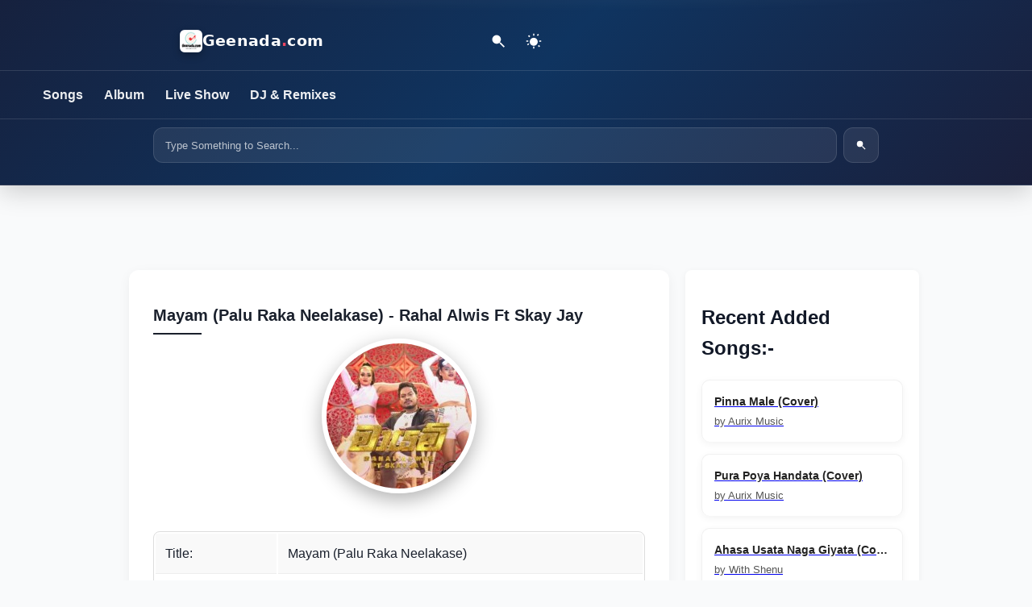

--- FILE ---
content_type: text/html; charset=UTF-8
request_url: https://www.geenada.com/show-4568-mayam-palu-raka-neelakase-rahal-alwis-ft-skay-jay
body_size: 14148
content:
<!DOCTYPE html><html lang="si-LK" prefix="og: http://ogp.me/ns#"><head><meta charset="utf-8" /><title>Mayam (Palu Raka Neelakase) - Rahal Alwis Ft Skay Jay | Download Mp3</title><!-- Core SEO --><meta name="viewport" content="width=device-width, initial-scale=1" /><meta name="description" content="Mayam (Palu Raka Neelakase) Rahal Alwis Ft Skay Jay Mp3 Download, Music By MAD! aka mad!muzick,Lyrics By Nilar N Cassim New Song Free Sinhala 128 Quality Remix Full Rap" /><link rel="canonical" href="https://www.geenada.com/show-4568-mayam-palu-raka-neelakase-rahal-alwis-ft-skay-jay" /><!-- Robots (AEO-friendly rich snippets) --><meta name="robots" content="index, follow, max-snippet:-1, max-image-preview:large, max-video-preview:-1" /><meta name="googlebot" content="index, follow" /><meta name="bingbot" content="index, follow" /><!-- Brand / Verification --><meta name="google-site-verification" content="KQuF6wPmLVoCGR3ES2yyKKPMw0XOcEQx3mm89J-bE7E" /><meta name='dmca-site-verification' content='VC9ZVHJoVFJkelY3YVRBS0trN0hXUT090' /><meta name="theme-color" content="#fcfcfc" /><!-- Performance --><!-- Preload cover (single as attr) --><link rel="preload" href="https://www.geenada.com/images/icon/song_Mayam__Palu_Raka_Neelakase_-Rahal_Alwis_Ft_Skay_Jay_2023_01_14_08_14_58_sinduwa.png" as="image" fetchpriority="high" /><link rel="preconnect" href="https://www.geenada.com" crossorigin /><link rel="dns-prefetch" href="https://www.geenada.com" /><!-- Hreflang --><link rel="alternate" hreflang="si-LK" href="https://www.geenada.com/show-4568-mayam-palu-raka-neelakase-rahal-alwis-ft-skay-jay" /><link rel="alternate" hreflang="en" href="https://www.geenada.com/show-4568-mayam-palu-raka-neelakase-rahal-alwis-ft-skay-jay" /><link rel="alternate" hreflang="x-default" href="https://www.geenada.com/show-4568-mayam-palu-raka-neelakase-rahal-alwis-ft-skay-jay" /><!-- Icons --><link rel="apple-touch-icon" sizes="180x180" href="https://www.geenada.com/apple-touch-icon.png" /><link rel="icon" type="image/png" sizes="32x32" href="https://www.geenada.com/favicon-32x32.png" /><link rel="icon" type="image/png" sizes="16x16" href="https://www.geenada.com/favicon-16x16.png" /><link rel="manifest" href="https://www.geenada.com/site.webmanifest" /><link rel="mask-icon" href="https://www.geenada.com/safari-pinned-tab.svg" color="#5bbad5" /><!-- Social (OG / Twitter) --><meta property="og:type" content="music.song" /><meta property="og:title" content="Mayam (Palu Raka Neelakase) - Rahal Alwis Ft Skay Jay | Download Mp3"/><meta property="og:image:width" content="400" /><meta property="og:image:height" content="400" /><meta property="og:url" content="https://www.geenada.com/show-4568-mayam-palu-raka-neelakase-rahal-alwis-ft-skay-jay" /><meta name="twitter:card" content="summary_large_image" /><meta name="twitter:title" content="Mayam (Palu Raka Neelakase) - Rahal Alwis Ft Skay Jay | Download Mp3" /><meta name="twitter:description" content="Mayam (Palu Raka Neelakase) Rahal Alwis Ft Skay Jay Mp3 Download, Music By MAD! aka mad!muzick,Lyrics By Nilar N Cassim" /><meta name="twitter:image" content="https://www.geenada.com/images/icon/song_Mayam__Palu_Raka_Neelakase_-Rahal_Alwis_Ft_Skay_Jay_2023_01_14_08_14_58_sinduwa.png" /><meta name="twitter:site" content="@geenada" /><meta name="twitter:creator" content="@geenada" /><!-- Copyright / License (AEO surfaces these) --><!-- Provide values via your backend; safe defaults below --><meta name="copyright" content="© 2025 Geenada. All rights reserved." /><meta name="rights" content="For personal listening only. Redistribution and commercial use are not allowed without permission." /><!-- If you have a real license page or CC link, uncomment the next two lines and set {$license_url} --><!-- <link rel="license" href="{$license_url}" /> --><!-- <meta name="DC.Rights.License" content="{$license_url}" /> --><!-- ===================All CSS=====================--><style>body{background:#f9fafb;color:#111827;font-family:"Poppins",-apple-system,BlinkMacSystemFont,"Segoe UI",Roboto,Oxygen,Ubuntu,Cantarell,sans-serif;transition:background-color 0.3s ease,color 0.3s ease;margin:0;padding:0;min-height:100vh;line-height:1.6}.telegram-banner{background:linear-gradient(135deg,#16213e,#0f3460);border-radius:10px;padding:25px;color:#fff;text-align:center;margin-bottom:30px;box-shadow:0 5px 20px rgb(0 0 0 / .1);position:relative;overflow:hidden}.telegram-banner::before{content:"";position:absolute;top:-50%;left:-50%;width:200%;height:200%;background:radial-gradient(circle,rgb(255 255 255 / .1) 0%,#fff0 70%);transform:rotate(30deg)}.telegram-banner p:first-child{font-size:1.2rem;font-weight:600;margin-bottom:10px;position:relative}.telegram-banner a{display:inline-block;background:#e94560;color:#fff;padding:8px 20px;border-radius:50px;text-decoration:none;font-weight:500;transition:all 0.3s ease;position:relative;border:2px solid #fff0}.telegram-banner a:hover{background:#fff0;border-color:#e94560;transform:translateY(-3px);box-shadow:0 5px 15px rgb(233 69 96 / .3)}.telegramo-banner{background-color:#0af;color:#fff;font-family:Arial,sans-serif;text-align:center;padding:20px;position:relative;font-size:24px;line-height:1.5}.telegramo-banner::before{content:"✈";font-size:40px;color:#fff;position:absolute;top:20px;right:20px;background-color:#05a;border-radius:50%;width:60px;height:60px;display:flex;align-items:center;justify-content:center}.telegramo-banner p{margin:0}.sticky-header{position:sticky;top:0;padding:15px 0;background:#1A73E8;z-index:1000}.sticky-header .flex{display:flex;justify-content:space-between;align-items:center;max-width:1200px;margin:0 auto;padding:0 20px}.sticky-header h1{font-size:1.5rem;font-weight:700;color:#fff}.sticky-header h1 a.site-logo{text-decoration:none;color:#fff}.sticky-header h1 a.site-logo:hover{color:#e0e0e0}.sticky-header b{color:#fff}.sticky-header button{background:none;border:none;cursor:pointer;font-size:1.3rem;color:#fff;transition:color 0.3s;width:44px;height:44px;padding:8px;display:flex;align-items:center;justify-content:center}.sticky-header button:hover{color:#e0e0e0}.sticky-header button svg path{fill:#fff}.sticky-header button:hover svg path{fill:#e0e0e0}@media (min-width:768px){.sticky-header button#sidebarToggleLeft{display:none}}.left-sidebar{background:linear-gradient(135deg,#f0f4f8,#ffffff);border-radius:12px;padding:1.5rem;box-shadow:0 4px 12px rgb(0 0 0 / .1);position:relative;top:0;width:250px;min-height:200px;overflow-y:auto;transition:all 0.3s ease,opacity 0.3s ease;border:1px solid #e0e0e0;display:block}.left-sidebar.collapsed{transform:translateX(-100%);position:fixed;top:0;left:0;width:75vw;height:100vh;z-index:200;opacity:0;display:none}.left-sidebar.expanded{transform:translateX(0);opacity:1;display:block;position:fixed;top:0;left:0;width:75vw;max-width:300px;height:100vh;overflow-y:auto;background:linear-gradient(135deg,#f0f4f8,#ffffff)}.categories{margin-bottom:1.5rem}.categories h2{font-size:1.3rem;margin-bottom:10px;color:#2c3e50;font-weight:700;text-transform:uppercase;border-bottom:2px solid #3498db;padding-bottom:5px}.categories ul{list-style:none;padding:0}.categories ul li{margin-bottom:10px}.categories ul li a{text-decoration:none;color:#34495e;font-size:1rem;font-weight:500;transition:color 0.3s ease,padding-left 0.3s ease}.categories ul li a:hover{color:#e74c3c;padding-left:10px}.category-list{list-style:none;padding:0}.category-list li{padding:.5rem 0;font-size:1rem;color:#34495e;font-weight:500;cursor:pointer;transition:all 0.3s ease}.category-list li:hover{background:rgb(52 152 219 / .1);border-radius:6px;padding-left:.75rem;color:#e74c3c}.ad-banner{background:#f9f9f9;border-radius:8px;padding:1rem;text-align:center;margin-top:1rem}.ad-banner img{width:100%;max-width:200px;border-radius:6px}.mobile-only-ad{display:none}.container-box{display:flex;justify-content:space-between;max-width:1200px;margin:30px auto;padding:0 20px}.main-content{flex:2;margin:0 20px;background:#fff;border-radius:12px;padding:25px;box-shadow:0 4px 15px rgb(0 0 0 / .05);transition:transform 0.3s ease;min-height:300px}.main-content:hover{transform:translateY(-5px)}.home_widget_title{font-size:1.25rem;font-weight:600;margin-bottom:5px;color:#1a202c;margin-top:10px;padding-bottom:8px;display:flex;align-items:center;position:relative;text-transform:capitalize}.home_widget_title::after{content:'';position:absolute;bottom:0;left:0;width:60px;height:2px;background:#1a202c}.more-songs{background:#fff;padding:20px;border-radius:10px;margin-bottom:20px;border:1px solid #e0e0e0;box-shadow:0 4px 12px rgb(0 0 0 / .08);overflow:hidden}.more-songs h4{font-size:1.3rem;margin-bottom:15px;color:#2c3e50;font-weight:700;text-transform:uppercase;border-bottom:2px solid #3498db;padding-bottom:5px}.more-songs .list-group-item{padding:12px 15px;border-bottom:1px dashed #ddd;transition:all 0.3s ease;color:#34495e;display:flex;justify-content:space-between;align-items:center}.more-songs .list-group-item:hover{background:#f8f9fa;transform:translateX(5px);color:#e74c3c}.more-songs .list-group-item:last-child{border-bottom:none}.more-songs a{color:#3498db;text-decoration:none;font-weight:500}.more-songs a:hover{color:#e74c3c;text-decoration:underline}.right-sidebar{flex:1;max-width:300px}.recent-songs{background:#fff;padding:20px;border-radius:10px;margin-bottom:20px;border:1px solid #e0e0e0;box-shadow:0 4px 12px rgb(0 0 0 / .08);overflow:hidden}.recent-songs h3{font-size:1.3rem;margin-bottom:15px;color:#2c3e50;font-weight:700;text-transform:uppercase;border-bottom:2px solid #3498db;padding-bottom:5px}.recent-songs .list-group-item{padding:12px 15px;border-bottom:1px dashed #ddd;transition:all 0.3s ease;color:#34495e;display:flex;justify-content:space-between;align-items:center}.recent-songs .list-group-item:hover{background:#f8f9fa;transform:translateX(5px);color:#e74c3c}.recent-songs .list-group-item:last-child{border-bottom:none}.recent-songs a{color:#3498db;text-decoration:none;font-weight:500}.recent-songs a:hover{color:#e74c3c;text-decoration:underline}.cc_image{text-align:center}.cc_image img{border-radius:12px;box-shadow:0 4px 15px rgb(0 0 0 / .1);transition:transform 0.3s ease;max-width:100%}.cc_image img:hover{transform:scale(1.05)}.table{background:#fff;margin-top:20px;border-radius:8px;overflow:hidden;border:1px solid #ddd;width:100%}.table-striped tbody tr:nth-of-type(odd){background-color:#f9f9f9}.table-light{color:#1a202c}.table td{padding:12px;border-bottom:1px solid #eee;vertical-align:middle}.table tr:last-child td{border-bottom:none}.table a{color:#2b6cb0;text-decoration:none;transition:color 0.3s}.table a:hover{color:#c0392b;text-decoration:underline}.btn-group{margin-top:15px;display:flex;gap:10px}.btn{padding:8px 15px;border-radius:5px;border:none;background:#2b6cb0;color:#fff;cursor:pointer;transition:background 0.3s ease}.btn:hover{background:#c0392b}.play-online{margin-top:20px;padding:20px;background:linear-gradient(135deg,#2b6cb0,#6b46c1);border-radius:12px;color:#fff;text-align:center;box-shadow:0 4px 15px rgb(0 0 0 / .1)}.play-online h3{font-size:1.5rem;margin-bottom:15px;color:#fff}.play-online audio{width:100%;max-width:400px;margin-bottom:15px}.play-online .btn-group{gap:10px;justify-content:center}.play-online .btn{background:#fff;color:#2b6cb0;border:1px solid #fff}.play-online .btn:hover{background:#c0392b;color:#fff}.play-online button{background:#fff;color:#2b6cb0;border:none;padding:8px 15px;border-radius:5px;cursor:pointer;transition:background 0.3s ease}.play-online button:hover{background:#c0392b;color:#fff}@media (max-width:768px){.container-box{flex-direction:column;padding:10px}.main-content{margin:0 0 20px 0;max-width:100%;padding:15px}.left-sidebar,.right-sidebar{display:block;max-width:100%;margin:0 0 20px 0;width:100%}.left-sidebar{position:relative;width:100%;min-height:auto;display:none}.left-sidebar.expanded{display:block;width:75vw;max-width:300px}.mobile-only-ad{display:block}.ad-banner img{display:none}.music-grid_live{grid-template-columns:1fr}.music-card_live{padding:10px 12px}.card-image_live img{width:80px;height:80px}.card-image_live .badge{font-size:10px;padding:1px 4px}.song-title{font-size:13px}.song-artist_live{font-size:12px}.song-time_live{font-size:12px}}@media (min-width:769px) and (max-width:1024px){.container-box{padding:15px}.main-content{padding:20px}.left-sidebar{width:200px}.right-sidebar{max-width:250px}.music-grid_live{grid-template-columns:repeat(2,1fr);gap:10px}.music-card_live{padding:8px}.card-image_live img{width:90px;height:90px}.card-image_live .badge{font-size:11px;padding:2px 5px}.song-title{font-size:14px}.song-artist_live{font-size:12px}.song-time_live{font-size:11px}}@media (min-width:1025px){.container-box{max-width:1000px}.main-content{padding:30px}.left-sidebar{width:250px}.right-sidebar{max-width:350px}.music-grid_live{grid-template-columns:repeat(3,1fr);gap:15px}.music-card_live{padding:12px}.card-image_live img{width:110px;height:110px}.card-image_live .badge{font-size:13px;padding:3px 7px}.song-title{font-size:15px}.song-artist_live{font-size:14px}.song-time_live{font-size:13px}}@media (min-width:1920px){.container-box{max-width:1400px;padding:0 40px}.main-content{padding:40px}.left-sidebar{width:250px}.right-sidebar{max-width:300px}.music-grid_live{grid-template-columns:repeat(4,1fr);gap:20px}.music-card_live{padding:15px}.card-image_live img{width:120px;height:120px}.card-image_live .badge{font-size:14px;padding:4px 8px}.song-title{font-size:16px}.song-artist_live{font-size:15px}.song-time_live{font-size:14px}}@media (max-width:480px){.sticky-header{padding:10px 0}.sticky-header h1{font-size:1.2rem}.main-content{padding:10px}.left-sidebar{padding:1rem}.categories h2{font-size:1.1rem}.categories ul li a{font-size:.9rem}.category-list li{font-size:.9rem}.mobile-only-ad{max-width:100%}.music-grid_live .card-image_live img{width:70px;height:70px}.card-image_live .badge{font-size:9px;padding:1px 3px}}.music-list{width:100%;max-width:600px;margin:0 auto;background:#fff;border-radius:12px;box-shadow:0 4px 15px rgb(0 0 0 / .05);overflow:hidden}.song-item{display:flex;justify-content:space-between;align-items:center;padding:15px 20px;border-bottom:1px solid #f0f0f0;transition:all 0.3s ease}.song-item:last-child{border-bottom:none}.song-item:hover{background-color:#f9f9f9}.song-info{flex:1;min-width:0}.song-title{font-size:1.1rem;font-weight:600;color:#2c3e50;margin:0 0 3px 0;white-space:nowrap;overflow:hidden;text-overflow:ellipsis}.song-artist{font-size:.9rem;color:#4a5568;margin:0;white-space:nowrap;overflow:hidden;text-overflow:ellipsis}.song-stats{display:flex;align-items:center;margin-left:15px}.play-count{font-size:.9rem;color:#2b6cb0;font-weight:600;min-width:40px;text-align:right}.audio-player-container{max-width:600px;margin:20px auto;font-family:Arial,sans-serif;background:#fff;border-radius:8px;padding:15px;box-shadow:0 2px 5px rgb(0 0 0 / .1)}.album-art img{width:80px;height:80px;border-radius:6px;object-fit:cover;display:block}.track-info{margin:10px 0}.track-info h3{font-size:16px;margin:0;color:#1a202c}.track-info p{font-size:14px;color:#4a5568;margin:5px 0 0}.player-controls{display:flex;align-items:center;gap:10px}.play-pause-btn{background:#2b6cb0;border:none;border-radius:50%;width:40px;height:40px;cursor:pointer;color:#fff;display:flex;align-items:center;justify-content:center;transition:background 0.2s,transform 0.1s}.play-pause-btn:hover,.play-pause-btn:focus{background:#c0392b;transform:scale(1.05)}.play-pause-btn svg{width:20px;height:20px}.play-pause-btn .play-icon{display:block}.play-pause-btn .pause-icon{display:none}.play-pause-btn.playing .play-icon{display:none}.play-pause-btn.playing .pause-icon{display:block}.progress-container{flex:1;display:flex;align-items:center;gap:8px}.progress-bar,.volume-bar{width:100%;height:4px;background:#e0e0e0;border-radius:4px;cursor:pointer}.progress-bar::-webkit-slider-thumb,.volume-bar::-webkit-slider-thumb{width:10px;height:10px;background:#2b6cb0;border-radius:50%}.current-time,.duration{font-size:12px;color:#4a5568}.volume-container{display:flex;align-items:center;gap:5px;width:80px}.volume-container svg{width:20px;height:20px;color:#4a5568}.sr-only{position:absolute;width:1px;height:1px;padding:0;margin:-1px;overflow:hidden;clip:rect(0,0,0,0);border:0}@media (max-width:480px){.audio-player-container{padding:10px}.album-art img{width:60px;height:60px}.player-controls{flex-wrap:wrap}.volume-container{width:60px}.play-pause-btn{width:36px;height:36px}.song-item{padding:10px 15px}.song-title{font-size:1rem}.song-artist{font-size:.85rem}.play-count{font-size:.85rem}}.main-content1{flex:1;margin:0 10px;padding:12px;background:#fff;border-radius:8px;box-shadow:0 1px 3px rgb(0 0 0 / .1)}.music-grid{display:grid;grid-template-columns:repeat(1,1fr);gap:12px;margin-top:12px}.music-card{background:#fff;border:1px solid #e0e0e0;border-radius:6px;padding:10px;display:flex;transition:all 0.2s ease;align-items:center}.music-card:hover{border-color:#0af;box-shadow:0 2px 6px rgb(0 170 255 / .15)}.card-image{margin-left:12px;flex-shrink:0;order:2}.card-image img{width:52px;height:52px;border-radius:4px;object-fit:cover}.card-content{flex:1;min-width:0;order:1;overflow:hidden}.song-title{font-size:14px;font-weight:600;color:#222;white-space:nowrap;overflow:hidden;text-overflow:ellipsis;margin-bottom:4px;display:block;width:100%}.song-meta{display:flex;justify-content:space-between;align-items:center;width:100%}.song-time{font-size:12px;color:#2c3e50;white-space:nowrap;margin-left:8px;flex-shrink:0}.song-artist{font-size:13px;color:#555;white-space:nowrap;overflow:hidden;text-overflow:ellipsis;flex:1;min-width:0;display:block}@media (max-width:768px){.music-grid{grid-template-columns:1fr;gap:10px}.music-card{padding:10px 12px}.card-image img{width:48px;height:48px}.song-title{font-size:13px}.song-artist{font-size:12px}.song-time{font-size:12px}}@media (max-width:360px){.music-card{padding:8px 10px}.card-image img{width:44px;height:44px}},.container-box{display:flex;max-width:1200px;margin:0 auto;gap:20px;padding:20px;flex-wrap:wrap}.left-sidebar,.right-sidebar{flex:0 0 250px}.main-content{flex:1;min-width:0}.sq_music_tracks{padding:20px 0}.title-new{font-size:2rem;font-weight:700;color:#16213e;margin-bottom:20px;font-family:"Montserrat",sans-serif;text-align:center}.sq_track_slider{display:grid;grid-template-columns:repeat(auto-fill,minmax(200px,1fr));gap:20px;padding:0 10px}.track_list{display:flex;justify-content:center}.track{background:#fff;border-radius:10px;overflow:hidden;box-shadow:0 4px 12px rgb(0 0 0 / .1);transition:transform 0.3s ease,box-shadow 0.3s ease;width:100%;max-width:220px}.track:hover,.track:focus-within{transform:translateY(-5px);box-shadow:0 6px 18px rgb(0 0 0 / .15)}.cover_art{position:relative;overflow:hidden}.cover_art img{width:100%;height:150px;object-fit:cover;display:block;transition:transform 0.3s ease}.cover_art:hover img,.cover_art:focus-within img{transform:scale(1.05)}.cover_art a{display:block;text-decoration:none}.cover_art a:focus{outline:2px solid #e94560;outline-offset:2px}.track_info{padding:15px}.track_info .title{display:flex;align-items:center;font-size:1.1rem;font-weight:600;color:#16213e;text-decoration:none;margin-bottom:8px;overflow:hidden;text-overflow:ellipsis;white-space:nowrap}.track_info .title:hover,.track_info .title:focus{color:#e94560}.track_info .title:focus{outline:none}.ss_action_item{font-size:.85rem;color:#4b5563;line-height:1.4;display:block}.ss_action_item br{display:none}.ss_action_item::before{content:"• ";color:#e94560}.verified-badge{width:17px;height:17px;margin-left:6px;vertical-align:middle}.verified-badge:hover::after{content:"Verified";position:absolute;top:-30px;left:50%;transform:translateX(-50%);background:#1f2937;color:#fff;padding:4px 8px;border-radius:4px;font-size:.75rem;white-space:nowrap;opacity:1;visibility:visible;transition:opacity 0.3s ease}.left-sidebar,.right-sidebar{background:#fff;border-radius:8px;padding:20px;box-shadow:0 2px 8px rgb(0 0 0 / .05)}.categories{margin-bottom:20px}.categories h2,.sidebar-section h2{font-size:1.2rem;color:#16213e;margin-bottom:15px;font-weight:700;font-family:"Montserrat",sans-serif}.categories ul{list-style:none;padding:0}.categories a{display:block;padding:8px 12px;color:#333;text-decoration:none;transition:color 0.3s ease,background 0.3s ease}.categories a:hover,.categories a:focus{background:rgb(233 69 96 / .1);color:#e94560}.categories a:focus{outline:2px solid #e94560;outline-offset:2px}.sidebar-section{margin-bottom:20px}.trending-item,.new-release-item{display:block;padding:10px 0;color:#16213e;text-decoration:none;transition:color 0.3s ease}.trending-item:hover,.new-release-item:hover{color:#e94560}.trending-title,.release-title{font-size:.95rem;font-weight:500}.trending-artist,.release-date{font-size:.8rem;color:#4b5563}.pagination{display:flex;justify-content:center;margin-top:20px}.pagination a{display:inline-block;padding:8px 12px;margin:0 5px;background:#f1f1f1;color:#16213e;text-decoration:none;border-radius:5px;transition:background 0.3s ease,color 0.3s ease}.pagination a:hover,.pagination a:focus{background:#e94560;color:#fff}.pagination a:focus{outline:2px solid #e94560;outline-offset:2px}@media (max-width:992px){.container-box{flex-direction:column}.left-sidebar,.right-sidebar{flex:0 0 100%}.sq_track_slider{grid-template-columns:repeat(auto-fill,minmax(180px,1fr));gap:15px}.track{max-width:200px}.cover_art img{height:130px}}@media (max-width:576px){.sq_track_slider{grid-template-columns:repeat(auto-fill,minmax(140px,1fr));gap:10px}.track{max-width:160px}.cover_art img{height:100px}.track_info .title{font-size:1rem}.ss_action_item{font-size:.8rem}.title-new{font-size:1.5rem}}.sr-only{position:absolute;width:1px;height:1px;padding:0;margin:-1px;overflow:hidden;clip:rect(0,0,0,0);white-space:nowrap;border-width:0},.container-box{display:flex;max-width:1200px;margin:0 auto;gap:30px;padding:20px}.left-sidebar{width:250px;flex-shrink:0}.right-sidebar{width:250px;flex-shrink:0}.main-content1{flex:1;min-width:0}.audio-player-container{position:fixed;bottom:0;left:0;width:100%;background:#16213e;color:#fff;padding:15px 0;box-shadow:0 -5px 20px rgb(0 0 0 / .2);z-index:1000;transition:all 0.3s ease}.audio-player{max-width:1200px;margin:0 auto;display:flex;align-items:center;padding:0 20px}.player-info{display:flex;align-items:center;flex:1;min-width:0}.player-album-art{width:50px;height:50px;border-radius:5px;margin-right:15px;object-fit:cover}.player-text{flex:1;min-width:0}.player-song-name{font-weight:600;margin-bottom:3px;white-space:nowrap;overflow:hidden;text-overflow:ellipsis;color:#fff}.player-artist-name{font-size:.9rem;color:rgb(255 255 255 / .8);white-space:nowrap;overflow:hidden;text-overflow:ellipsis}.player-controls{display:flex;align-items:center;gap:20px;margin:0 30px}.player-btn{background:none;border:none;color:#fff;cursor:pointer;transition:all 0.2s ease;display:flex;align-items:center;justify-content:center;width:24px;height:24px;padding:0}.player-btn:hover{color:#e94560;transform:scale(1.1)}.player-btn.play-pause{width:32px;height:32px}.player-progress{flex:2;display:flex;align-items:center;gap:10px}.progress-bar{flex:1;height:5px;background:rgb(255 255 255 / .3);border-radius:5px;cursor:pointer;position:relative}.progress-filled{position:absolute;top:0;left:0;height:100%;background:#e94560;border-radius:5px}.time-display{font-size:.8rem;color:rgb(255 255 255 / .9);min-width:80px;text-align:center}.volume-control{display:flex;align-items:center;gap:5px;margin-left:20px}.volume-bar{width:80px;height:5px;background:rgb(255 255 255 / .3);border-radius:5px;cursor:pointer;position:relative}.volume-filled{position:absolute;top:0;left:0;height:100%;background:#e94560;border-radius:5px}.artist-profile-header{background:linear-gradient(135deg,#1a1a2e,#16213e,#0f3460);padding:40px 20px;border-radius:15px 15px 0 0;position:relative;overflow:hidden;box-shadow:0 10px 30px rgb(0 0 0 / .2);margin-bottom:30px;border-bottom:4px solid #e94560}.artist-profile-header::before{content:"";position:absolute;top:0;left:0;width:100%;height:100%;background:url("data:image/svg+xml,%3Csvg xmlns="http://www.w3.org/2000/svg" viewBox="0 0 1440 320"%3E%3Cpath fill="%23ffffff10" d="M0,256L48,261.3C96,267,192,277,288,266.7C384,256,480,224,576,218.7C672,213,768,235,864,234.7C960,235,1056,213,1152,197.3C1248,181,1344,171,1392,165.3L1440,160L1440,0L1392,0C1344,0,1248,0,1152,0C1056,0,960,0,864,0C768,0,672,0,576,0C480,0,384,0,288,0C192,0,96,0,48,0L0,0Z"%3E%3C/path%3E%3C/svg%3E") no-repeat center;background-size:cover;opacity:.6;z-index:0}.artist-profile-header::after{content:"";position:absolute;bottom:0;left:0;width:100%;height:100px;background:linear-gradient(to top,rgb(21 33 62 / .8),transparent);z-index:0}.img-fluid.rounded-image{border-radius:50%;object-fit:cover;width:180px;height:180px;border:6px solid rgb(255 255 255 / .2);box-shadow:0 8px 25px rgb(0 0 0 / .3);margin-bottom:20px;z-index:1;position:relative;transition:all 0.3s ease}.img-fluid.rounded-image:hover{transform:scale(1.05);box-shadow:0 12px 30px rgb(0 0 0 / .4)}.artist-name{font-size:2.5rem;color:#fff;font-weight:700;margin:0;text-align:center;letter-spacing:1px;z-index:1;position:relative;text-shadow:0 2px 10px rgb(0 0 0 / .3);font-family:"Montserrat",sans-serif}.artist-name::after{content:"";display:block;width:80px;height:3px;background:#e94560;margin:15px auto;border-radius:3px}.artist-stats{display:flex;justify-content:center;gap:30px;margin-top:20px;color:#fff;font-size:1.1rem;z-index:1;position:relative;flex-wrap:wrap}.stat-item{display:flex;align-items:center;gap:8px;font-weight:500;background:rgb(255 255 255 / .1);padding:8px 15px;border-radius:50px;backdrop-filter:blur(5px);border:1px solid rgb(255 255 255 / .1);transition:all 0.3s ease}.stat-item:hover{background:rgb(255 255 255 / .2);transform:translateY(-3px)}.stat-item .icon{width:18px;height:18px;fill:#e94560}.main-content1{padding:0;margin-bottom:80px}.songs-section{margin-top:40px}.section-title{font-size:1.8rem;color:#16213e;margin-bottom:25px;font-weight:700;position:relative;padding-bottom:10px;font-family:"Montserrat",sans-serif}.section-title::after{content:"";position:absolute;bottom:0;left:0;width:60px;height:3px;background:#e94560;border-radius:3px}.artist-details{background:#fff;padding:30px;border-radius:0 0 15px 15px;box-shadow:0 5px 20px rgb(0 0 0 / .05);margin-bottom:40px}.detail-item{margin-bottom:15px;padding-bottom:15px;border-bottom:1px solid #f1f1f1;display:flex;align-items:center}.detail-label{font-weight:600;color:#16213e;min-width:120px;margin-right:20px}.detail-item a{color:#e94560;text-decoration:none;transition:all 0.3s ease}.detail-item a:hover{color:#16213e;text-decoration:underline}.social-links{display:flex;gap:15px;margin-top:25px;flex-wrap:wrap}.social-links a{display:flex;align-items:center;justify-content:center;width:40px;height:40px;border-radius:50%;background:#f1f1f1;color:#16213e;font-size:1.2rem;transition:all 0.3s ease}.social-links a:hover{background:#e94560;color:#fff;transform:translateY(-3px);box-shadow:0 5px 15px rgb(233 69 96 / .3)}.song-list{margin-top:20px}.song-item{margin-bottom:15px;padding:15px;background:#fff;border-radius:10px;transition:all 0.3s ease;display:flex;align-items:center;box-shadow:0 3px 10px rgb(0 0 0 / .05);border:1px solid #f1f1f1;position:relative;overflow:hidden}.song-item::before{content:"";position:absolute;top:0;left:0;width:3px;height:100%;background:#e94560;transition:all 0.3s ease;opacity:0}.song-item:hover{transform:translateY(-3px);box-shadow:0 8px 25px rgb(0 0 0 / .1);border-color:rgb(233 69 96 / .3)}.song-item:hover::before{opacity:1}.song-cover{width:60px;height:60px;margin-right:20px;flex-shrink:0;border-radius:5px;overflow:hidden;position:relative}.song-cover img{width:100%;height:100%;object-fit:cover;transition:all 0.5s ease}.song-item:hover .song-cover img{transform:scale(1.1)}.song-cover::after{content:"";position:absolute;top:50%;left:50%;transform:translate(-50%,-50%);background-image:url("data:image/svg+xml,%3Csvg xmlns="http://www.w3.org/2000/svg" viewBox="0 0 24 24" fill="%23ffffff"%3E%3Cpath d="M8 5v14l11-7z"/%3E%3C/svg%3E");background-repeat:no-repeat;background-position:center;width:24px;height:24px;opacity:0;transition:all 0.3s ease}.song-item:hover .song-cover::after{opacity:1}.song-cover::before{content:"";position:absolute;top:0;left:0;width:100%;height:100%;background:rgb(233 69 96 / .5);opacity:0;transition:all 0.3s ease}.song-item:hover .song-cover::before{opacity:1}.song-info{flex:1;min-width:0}.song-name{font-weight:600;margin-bottom:5px;color:#16213e;font-size:1.1rem;transition:all 0.3s ease}.song-item:hover .song-name{color:#e94560}.song-meta{font-size:.9rem;color:#555;display:flex;gap:15px}.song-meta span{display:flex;align-items:center;gap:5px}.song-meta .icon{width:16px;height:16px;fill:#e94560}.play-btn{background:#e94560;color:#fff;border:none;width:40px;height:40px;border-radius:50%;display:flex;align-items:center;justify-content:center;cursor:pointer;transition:all 0.3s ease;flex-shrink:0;margin-left:15px;position:relative}.play-btn:hover{background:#16213e;transform:scale(1.1)}.play-btn .icon{width:18px;height:18px;fill:#fff}.verified-badge{display:inline-block;width:17px;height:17px;margin-left:5px;vertical-align:middle;position:relative;top:-1px}.artist-name .verified-badge{margin-left:8px;width:20px;height:20px}.verified-badge{animation:pulse 2s infinite}@keyframes pulse{0%{transform:scale(1)}50%{transform:scale(1.1)}100%{transform:scale(1)}}.verified-badge{position:relative}.verified-badge::after{content:"Verified Artist";position:absolute;bottom:100%;left:50%;transform:translateX(-50%);background-color:#333;color:#fff;padding:5px 10px;border-radius:4px;font-size:12px;white-space:nowrap;opacity:0;visibility:hidden;transition:all 0.3s ease;z-index:10}.verified-badge:hover::after{opacity:1;visibility:visible;bottom:calc(100% + 5px)}.sr-only{position:absolute;width:1px;height:1px;padding:0;margin:-1px;overflow:hidden;clip:rect(0,0,0,0);white-space:nowrap;border-width:0}.sidebar-section{background:#fff;border-radius:10px;padding:25px;margin-bottom:30px;box-shadow:0 5px 20px rgb(0 0 0 / .05);border:1px solid #f1f1f1}.sidebar-section h2{font-size:1.3rem;margin-bottom:20px;color:#16213e;padding-bottom:10px;border-bottom:3px solid #e94560;font-weight:700;font-family:"Montserrat",sans-serif}.trending-item,.new-release-item{display:block;padding:15px 0;border-bottom:1px solid #f1f1f1;text-decoration:none;color:inherit;transition:all 0.3s ease;position:relative}.trending-item:last-child,.new-release-item:last-child{border-bottom:none;padding-bottom:5px}.trending-item:hover,.new-release-item:hover{background-color:rgb(233 69 96 / .05);padding-left:10px}.trending-item::before,.new-release-item::before{content:"";position:absolute;bottom:0;left:0;width:0;height:1px;background:#e94560;transition:all 0.3s ease}.trending-item:hover::before,.new-release-item:hover::before{width:100%}.trending-title,.release-title{font-size:1rem;margin-bottom:5px;color:#16213e;font-weight:500;transition:all 0.3s ease}.trending-item:hover .trending-title,.new-release-item:hover .release-title{color:#e94560}.trending-artist,.release-date{font-size:.85rem;color:#555}@media (max-width:992px){.container-box{flex-direction:column}.left-sidebar,.right-sidebar{width:100%}.left-sidebar{order:1}.main-content1{order:2}.right-sidebar{order:3}.audio-player{flex-direction:column;padding:10px}.player-info{width:100%;margin-bottom:10px}.player-controls{margin:10px 0}.player-progress{width:100%}},.container-box{display:flex;max-width:1200px;margin:0 auto;gap:10px;padding:10px;font-family:'Segoe UI',Arial,sans-serif}.main-content1{flex:1;margin:0 12px;padding:0;background:#fff;border-radius:8px}.section-header{padding:15px 20px;background:#f8f9fa;border-bottom:1px solid #e0e0e0;display:flex;justify-content:space-between;align-items:center}.section-title{font-size:1.3rem;color:#333;margin:0;font-weight:600}.view-all-btn{font-size:.9rem;color:#0af;text-decoration:none;font-weight:500}.music-list{padding:0;margin:0;list-style:none}.music-item{padding:15px 20px;border-bottom:1px solid #f0f0f0;display:flex;align-items:center}.music-item:last-child{border-bottom:none}.music-image{width:60px;height:60px;border-radius:4px;object-fit:cover;margin-right:15px}.music-info{flex:1}.music-title{font-size:1.1rem;color:#333;margin:0 0 5px 0;font-weight:500}.music-artist{font-size:.9rem;color:#666;margin:0}.music-time{font-size:.8rem;color:#999;white-space:nowrap;margin-left:15px}.dj-remix-section{margin-top:25px}.dj-remix-header{padding:15px 20px;background:#f8f9fa;border-bottom:1px solid #e0e0f0;display:flex;justify-content:space-between;align-items:center}.dj-remix-title{font-size:1.3rem;color:#333;margin:0;font-weight:600}.dj-remix-view-all{font-size:.9rem;color:#0af;text-decoration:none;font-weight:500}.dj-remix-list{padding:0;margin:0;list-style:none}.dj-remix-item{padding:15px 20px;border-bottom:1px solid #f0f0f0;display:flex;align-items:center}.dj-remix-item:last-child{border-bottom:none}.dj-remix-image{width:60px;height:60px;border-radius:4px;object-fit:cover;margin-right:15px}.dj-remix-info{flex:1}.dj-remix-title-inner{font-size:1rem;color:#333;margin:0 0 5px 0;font-weight:500}.dj-remix-artist{font-size:.9rem;color:#666;margin:0}@media (max-width:992px){.container-box{flex-direction:column}.left-sidebar,.right-sidebar{width:100%;margin-bottom:20px}}@media (max-width:768px){.section-header,.dj-remix-header{padding:12px 15px}.music-item,.dj-remix-item{padding:12px 15px}.section-title,.dj-remix-title{font-size:1.2rem}}@media (max-width:480px){.container-box{padding:10px}.main-content1{margin:0}.music-title,.dj-remix-title-inner{font-size:1rem}.music-artist,.dj-remix-artist{font-size:.85rem}.music-time{font-size:.75rem}.music-image,.dj-remix-image{width:35px;height:35px;margin-right:10px}}/* Footer Styles */.search-container{display:flex;align-items:center;background-color:#fff;border-radius:25px;box-shadow:0 4px 6px rgb(0 0 0 / .1);width:100%;max-width:600px;margin:20px auto;padding:5px 15px;transition:all 0.3s ease}.search-input{flex:1;border:none;outline:none;font-size:16px;padding:10px;color:#333;background:#fff0;min-width:50px}.search-button{background:none;border:none;cursor:pointer;display:flex;align-items:center;justify-content:center;padding:5px;margin-left:5px}.search-button svg{width:20px;height:20px;stroke:#333;transition:stroke 0.3s ease}.search-button:hover svg{stroke:#555}@media (max-width:768px){.search-container{max-width:90%;padding:5px 10px}.search-input{font-size:14px;padding:8px}.search-button svg{width:18px;height:18px}}@media (max-width:480px){.search-container{flex-direction:row;padding:5px 8px}.search-input{font-size:12px}.search-button svg{width:16px;height:16px}}.site-footer{background-color:#f0f0f0;color:#333;padding:30px 0 20px;margin-top:30px;border-top:1px solid #d0d0d0}.footer-container{display:flex;flex-wrap:wrap;justify-content:space-between;max-width:1200px;margin:0 auto;padding:0 15px}.footer-section{flex:1;min-width:200px;margin-bottom:20px;padding:0 15px}.footer-section h3{color:#111;font-size:1.1rem;margin-bottom:15px;padding-bottom:8px;border-bottom:2px solid #0056b3}.footer-section ul{list-style:none;padding:0;margin:0}.footer-section li{margin-bottom:8px}.footer-section a{color:#333;text-decoration:none;transition:color 0.2s ease}.footer-section a:hover{color:#0056b3;text-decoration:underline}.social-links{display:flex;flex-direction:column;gap:8px}.social-links a{display:inline-block;color:#333;text-decoration:none}.social-links a:hover{color:#0056b3}.footer-bottom{text-align:center;color:#444;border-top:1px solid #d0d0d0;padding-top:20px;margin-top:20px;font-size:.9rem}.footer-bottom p{margin:0}@media (max-width:768px){.footer-section{flex:0 0 50%}}@media (max-width:480px){.footer-section{flex:0 0 100%}.footer-section h3{font-size:1rem}.footer-section a{font-size:.9rem}}.sh-actions,.sh-brand,.sh-btn{display:inline-flex}.sh-nav-list,.sticky-header.shrink .sh-wrap{padding:8px 16px}.sh-btn:hover,html.dark .sh-nav a:hover{background:rgba(255,255,255,.12)}.sh-search-form button,.sh-search-form input{background:rgba(255,255,255,.08);color:var(--sh-fg)}.sh-brand,.sh-btn,.sh-nav a,.sh-search-form input,.sticky-header{color:var(--sh-fg)}.sh-btn:hover,.sh-nav a:hover,.sticky-header.shrink .sh-brand{transform:translateY(-1px)}.offcanvas a,.sh-brand,.sh-nav a{text-decoration:none}.oc-brand img,.sh-logo{width:28px;height:28px}.sh-nav-list,body.oc-open{overflow:hidden}:root{--sh-bg:#0b1220;--sh-fg:#ffffff;--sh-accent:#e94560;--sh-sheen:rgba(255,255,255,.06);--sh-border:rgba(255,255,255,.12);--sh-blur:12px}html.dark{--sh-bg:#0a0c12;--sh-fg:#e8eaf0;--sh-accent:#ff4d6d;--sh-sheen:rgba(255,255,255,.05);--sh-border:rgba(255,255,255,.1)}.sticky-header{position:sticky;top:0;z-index:1000;background:radial-gradient(1200px 60px at 50% -20px,var(--sh-sheen),transparent 60%),linear-gradient(135deg,#16213e 0,#0f3460 50%,#1a1f3b 100%);border-bottom:1px solid var(--sh-border);backdrop-filter:blur(var(--sh-blur));box-shadow:0 8px 30px rgba(0,0,0,.18)}.sticky-header .sh-wrap{max-width:1200px;margin:0 auto;display:grid;grid-template-columns:1fr auto 1fr;align-items:center;gap:12px;padding:14px 16px;transition:padding .25s}.sh-brand{justify-self:center;gap:10px;align-items:center;font-weight:800;letter-spacing:.3px;font-family:Poppins,system-ui,-apple-system,Segoe UI,Roboto,Arial,sans-serif;font-size:1.2rem;transition:transform .2s,opacity .2s}.offcanvas .dot,.sh-brand .dot{color:var(--sh-accent)}.sh-logo{border-radius:6px;object-fit:cover;box-shadow:0 4px 10px rgba(0,0,0,.25)}.sticky-header.shrink .sh-logo{width:24px;height:24px}.sh-actions{justify-self:end;gap:8px;align-items:center}.sh-btn{width:40px;height:40px;border-radius:10px;border:1px solid var(--sh-border);background:rgba(255,255,255,.06);align-items:center;justify-content:center;cursor:pointer;transition:transform .15s,background .2s,border-color .2s,opacity .2s}.sh-btn:hover{border-color:rgba(255,255,255,.25)}.sh-hamburger{justify-self:start}@media (min-width:768px){#sidebarToggleLeft{display:none}}.sh-nav{border-top:1px solid var(--sh-border);background:0 0}.sh-nav-list{max-width:1200px;margin:0 auto;display:flex;align-items:center;gap:8px;list-style:none}.sh-nav a{display:inline-block;opacity:.92;font-weight:600;padding:8px 12px;border-radius:10px;border:1px solid transparent;transition:background .2s,color .2s,border-color .2s,transform .15s}.sh-nav a:hover{background:rgba(255,255,255,.1);border-color:var(--sh-border)}.sh-nav a:focus{outline:0;box-shadow:0 0 0 3px rgba(233,69,96,.25)}.sh-nav a.is-active{background:var(--sh-accent);border-color:var(--sh-accent);color:#fff}@media (max-width:768px){.sh-nav-list{padding:8px 12px;gap:6px;overflow-x:auto;white-space:nowrap;-webkit-overflow-scrolling:touch;scrollbar-width:thin}.sh-nav a{padding:8px 10px;font-weight:600}}.sh-search{border-top:1px solid var(--sh-border)}.sh-search-form{max-width:900px;margin:10px auto 12px;padding:0 16px;display:grid;grid-template-columns:1fr auto;gap:8px}.sh-search-form input{border:1px solid var(--sh-border);border-radius:12px;padding:12px 14px;outline:0;transition:border-color .2s,background .2s,box-shadow .2s}.sh-search-form input::placeholder{color:rgba(255,255,255,.7)}.sh-search-form input:focus{border-color:var(--sh-accent);box-shadow:0 0 0 3px rgba(233,69,96,.25);background:rgba(255,255,255,.12)}.sh-search-form button{border-radius:12px;border:1px solid var(--sh-border);padding:0 14px;display:inline-flex;align-items:center;justify-content:center;transition:background .2s,transform .15s,border-color .2s}.sh-search-form button:hover{background:var(--sh-accent);border-color:var(--sh-accent);transform:translateY(-1px)}.oc-overlay{position:fixed;inset:0;background:rgba(0,0,0,.45);backdrop-filter:blur(2px);z-index:999;opacity:0;transition:opacity .2s}.offcanvas{position:fixed;inset:0 auto 0 0;width:min(84vw,340px);max-width:100%;background:#0f1526;color:#fff;transform:translateX(-100%);transition:transform .25s;z-index:1000;display:flex;flex-direction:column;border-right:1px solid rgba(255,255,255,.08)}.offcanvas a{color:#fff}.oc-head{display:flex;align-items:center;justify-content:space-between;gap:12px;padding:14px 16px;border-bottom:1px solid rgba(255,255,255,.08);background:linear-gradient(135deg,#16213e,#0f3460)}.oc-brand{display:flex;align-items:center;gap:10px;font-weight:800;letter-spacing:.2px}.oc-brand img{border-radius:6px}.oc-close{width:36px;height:36px;border-radius:10px;border:1px solid rgba(255,255,255,.15);background:rgba(255,255,255,.06);color:#fff;cursor:pointer}.oc-nav{padding:10px 6px}.oc-nav ul{list-style:none;margin:0;padding:0}.oc-nav li{margin:4px 0}.oc-nav a{display:block;padding:12px 14px;border-radius:12px;border:1px solid transparent;background:rgba(255,255,255,.04)}.oc-nav a:hover{background:rgba(255,255,255,.1);border-color:rgba(255,255,255,.15)}.oc-overlay.show{opacity:1}.offcanvas.show{transform:translateX(0)}@media (min-width:992px){.oc-overlay,.offcanvas{display:none!important}}</style><script type="application/ld+json">{"@context":"https://schema.org","@graph":[{"@type":"Article","mainEntityOfPage":{"@type":"WebPage","@id":"https://www.geenada.com/show-4568-mayam-palu-raka-neelakase-rahal-alwis-ft-skay-jay"},"headline":"Mayam (Palu Raka Neelakase) Rahal Alwis Ft Skay Jay","image":["https://www.geenada.com//images/icon/song_Mayam__Palu_Raka_Neelakase_-Rahal_Alwis_Ft_Skay_Jay_2023_01_14_08_14_58_sinduwa.png","https://www.geenada.com//images/cover/song-Mayam-Palu-Raka-Neelakase-Rahal-Alwis-Ft-Skay-Jay-2023-01-14-08-14-58-sinduwa.jpg"],"datePublished":"2023-01-14T08:15:02+05:30","dateModified":"2023-01-14T08:15:02+05:30","author":{"@type":"Organization","name":"Geenada.com"},"publisher":{"@type":"Organization","name":"Geenada.com","logo":{"@type":"ImageObject","url":"https://www.geenada.com/images/default/icon.png"}},"description":"Mayam (Palu Raka Neelakase) Rahal Alwis Ft Skay Jay Mp3 Download, Music By MAD! aka mad!muzick,Lyrics By Nilar N Cassim New Song Free Sinhala 128 Quality Remix Full Rap","keywords":"Mayam (Palu Raka Neelakase), @[200] Ft Skay Jay, Sinhala Song, Download Mp3"},{"@type":"MusicRecording","@id":"https://www.geenada.com/show-4568-mayam-palu-raka-neelakase-rahal-alwis-ft-skay-jay#recording","name":"Mayam (Palu Raka Neelakase)","byArtist":{"@type":"Person","name":"Rahal Alwis Ft Skay Jay"},"inLanguage":"si-LK","datePublished":"2023-01-14T08:15:02+05:30","url":"https://www.geenada.com/show-4568-mayam-palu-raka-neelakase-rahal-alwis-ft-skay-jay","image":"https://www.geenada.com/images/icon/song_Mayam__Palu_Raka_Neelakase_-Rahal_Alwis_Ft_Skay_Jay_2023_01_14_08_14_58_sinduwa.png","thumbnailUrl":"https://www.geenada.com/img/icon/4568-180-180/mayam-palu-raka-neelakase-rahal-alwis-ft-skay-jay.jpg","audio":{"@type":"AudioObject","contentUrl":"https://www.geenada.com/get-mp3-file/4568","encodingFormat":"audio/mpeg"},"genre":"Sinhala","isAccessibleForFree":true,"license":"For personal listening only. Redistribution not permitted without permission.","copyrightNotice":"© 2026 Geenada.com"},{"@type":"FAQPage","mainEntity":[{"@type":"Question","name":"Is \"Mayam (Palu Raka Neelakase)\" free to download?","acceptedAnswer":{"@type":"Answer","text":"You can listen for free on Newmp3.lk. Download availability depends on rights holders. Please check the Download button and license notice on this page."}},{"@type":"Question","name":"Can I use this song in my videos or commercial projects?","acceptedAnswer":{"@type":"Answer","text":"Commercial use or re-uploads are not permitted without written permission from the rights holder. All rights reserved."}},{"@type":"Question","name":"Who is the artist of this track?","acceptedAnswer":{"@type":"Answer","text":"Rahal Alwis Ft Skay Jay"}}]}]}</script><script type="fa5cd84e79221c76f9f04926-text/javascript">document.addEventListener("DOMContentLoaded",function(){const a=document.getElementById("audio-player");if(!a)return;const p=document.querySelector(".play-pause-btn"),r=document.querySelector(".progress-bar"),ct=document.querySelector(".current-time"),du=document.querySelector(".duration"),v=document.querySelector(".volume-bar");function f(s){const m=Math.floor(s/60);s=Math.floor(s%60);return `${m}:${s<10?"0":""}${s}`}a.addEventListener("loadedmetadata",()=>{du.textContent=f(a.duration||0);r.max=a.duration||0;r.setAttribute("aria-valuemax",a.duration||0)});p&&p.addEventListener("click",()=>{if(a.paused){a.play();p.classList.add("playing");p.setAttribute("aria-label","Pause track")}else{a.pause();p.classList.remove("playing");p.setAttribute("aria-label","Play track")}});a.addEventListener("timeupdate",()=>{r.value=a.currentTime||0;r.setAttribute("aria-valuenow",a.currentTime||0);ct.textContent=f(a.currentTime||0)});r.addEventListener("input",()=>{a.currentTime=r.value||0;r.setAttribute("aria-valuenow",a.currentTime||0)});v&&v.addEventListener("input",()=>{a.volume=(v.value||100)/100;v.setAttribute("aria-valuenow",v.value||100)});a.addEventListener("ended",()=>{a.currentTime=0;r.value=0;r.setAttribute("aria-valuenow",0);p&&p.classList.remove("playing");p&&p.setAttribute("aria-label","Play track")});});</script> </head><body><header class="sticky-header" id="appHeader"><div class="sh-wrap"><button class="sh-btn sh-hamburger"
        id="sidebarToggleLeft"
        aria-label="Toggle menu"
        aria-controls="mobileMenu"
        aria-expanded="false">
<svg viewBox="0 0 24 24" width="22" height="22" aria-hidden="true"><path d="M3 6h18v2H3zM3 11h18v2H3zM3 16h18v2H3z" fill="currentColor"/></svg></button><a href="/" class="sh-brand" aria-label="newmp3"><img src="https://www.geenada.com/favicon-32x32.png" alt="newmp3" class="sh-logo" /><span>Geenada<span class="dot">.</span>com</span></a><div class="sh-actions"><button class="sh-btn" onclick="if (!window.__cfRLUnblockHandlers) return false; document.querySelector('#globalSearch')?.focus()" aria-label="Search" data-cf-modified-fa5cd84e79221c76f9f04926-=""><svg viewBox="0 0 24 24" width="20" height="20" aria-hidden="true"><path fill="currentColor" d="M15.5 14h-.79l-.28-.27A6.471 6.471 0 0 0 16 9.5 6.5 6.5 0 1 0 9.5 16c1.61 0 3.09-.59 4.23-1.57l.27.28v.79L20 21.5 21.5 20 15.5 14z"/></svg></button><button class="sh-btn" id="themeToggle" aria-label="Toggle theme"><svg id="sunIcon" viewBox="0 0 24 24" width="20" height="20" aria-hidden="true"><path fill="currentColor" d="M6.76 4.84l-1.8-1.79-1.41 1.41 1.79 1.8 1.42-1.42zM1 13h3v-2H1v2zm10-9h2V1h-2v3zm7.04.46l1.79-1.8-1.41-1.41-1.8 1.79 1.42 1.42zM20 11v2h3v-2h-3zm-8 8a6 6 0 1 0 0-12 6 6 0 0 0 0 12zm6.24.16l1.8 1.79 1.41-1.41-1.79-1.8-1.42 1.42zM11 23h2v-3h-2v3zM3.54 18.36l1.8-1.79-1.42-1.42-1.79 1.8 1.41 1.41z"/></svg></button></div></div><nav class="sh-nav" aria-label="Primary"><ul class="sh-nav-list"><li><a href="https://www.geenada.com/music/">Songs</a></li><li><a href="https://www.geenada.com/artist/">Album</a></li><li><a href="https://www.geenada.com/live-show/">Live Show</a></li><li><a href="https://www.geenada.com/dj-remix/">DJ &amp; Remixes</a></li></ul></nav><div class="sh-search"><form action="https://www.geenada.com/search/list" method="post" class="sh-search-form" role="search"><input id="globalSearch" type="text" name="q" placeholder="Type Something to Search..." required aria-label="Search query"><button type="submit" aria-label="Search"><svg viewBox="0 0 24 24" width="20" height="20" aria-hidden="true"><path fill="currentColor" d="M15.5 14h-.79l-.28-.27A6.471 6.471 0 0 0 16 9.5 6.5 6.5 0 1 0 9.5 16c1.61 0 3.09-.59 4.23-1.57l.27.28v.79L20 21.5 21.5 20 15.5 14z"/></svg></button></form></div></header><div class="oc-overlay" id="ocOverlay" hidden></div><aside class="offcanvas" id="mobileMenu" aria-label="Main menu"><div class="oc-head"><div class="oc-brand"><img src="https://www.geenada.com/favicon-32x32.png" alt="newmp3" /><span>Geenada<span class="dot">.</span>com</span></div><button class="oc-close" id="ocClose" aria-label="Close menu">✕</button></div><nav class="oc-nav"><ul><li><a href="https://www.geenada.com/music/">Songs</a></li><li><a href="https://www.geenada.com/artist/">Album</a></li><li><a href="https://www.geenada.com/live-show/">Live Show</a></li><li><a href="https://www.geenada.com/dj-remix/">DJ &amp; Remixes</a></li></ul></nav></aside><br/><br/>
<!-- MAIN LANDMARK ADDED HERE -->
<main id="main-content" role="main" aria-labelledby="page-title">
<div class="mobile-only-ad"><div class="telegram-banner"><p>Join Our Community </p><a href="https://t.me/+e56bXtam7yhhODM1" target="_blank" rel="noopener" alt="Telegram"><p>Telegram Channel</p></a></div></div><br/><div id='zone_955620332' ></div><script type="fa5cd84e79221c76f9f04926-text/javascript">(function(w,d,o,g,r,a,m){var cid='zone_955620332';w[r]=w[r]||function(){(w[r+'l']=w[r+'l']||[]).push(arguments)};function e(b,w,r){if((w[r+'h']=b.pop())&&!w.ABN){var a=d.createElement(o),p=d.getElementsByTagName(o)[0];a.async=1;a.src='https://cdn.'+w[r+'h']+'/libs/e.js';a.onerror=function(){e(g,w,r)};p.parentNode.insertBefore(a,p)}}e(g,w,r);w[r](cid,{id:955620332,domain:w[r+'h']})})(window,document,'script',['adsbetnet.com'],'ABNS');</script><div id='zone_940606831' ></div>
<script type="fa5cd84e79221c76f9f04926-text/javascript">(function(w,d,o,g,r,a,m){var cid='zone_940606831';w[r]=w[r]||function(){(w[r+'l']=w[r+'l']||[]).push(arguments)};function e(b,w,r){if((w[r+'h']=b.pop())&&!w.ABN){var a=d.createElement(o),p=d.getElementsByTagName(o)[0];a.async=1;a.src='https://cdn.'+w[r+'h']+'/libs/e.js';a.onerror=function(){e(g,w,r)};p.parentNode.insertBefore(a,p)}}e(g,w,r);w[r](cid,{id:940606831,domain:w[r+'h']})})(window,document,'script',['adsbetnet.com'],'ABNS');</script> 


<div class="container-box mt">

<br><br>
<div class="main-content">
<h1 class="home_widget_title entry-title" title="Mayam (Palu Raka Neelakase) - Rahal Alwis Ft Skay Jay">Mayam (Palu Raka Neelakase) - Rahal Alwis Ft Skay Jay </h1><div class="row"><div class="col-12 p-2"><div class="ss_image"><div style="text-align:center;"><img class="img-fluid rounded-image" src="https://www.geenada.com/img/icon/4568-180-180/mayam-palu-raka-neelakase-rahal-alwis-ft-skay-jay.jpg" alt="Mayam (Palu Raka Neelakase)" width="150" height="150" loading="eager" decoding="async"></div></div></div></div><table class="table table-striped table-light"><tr><td>Title:</td><td>Mayam (Palu Raka Neelakase)</td></tr><tr><td>Artist:</td><td><a href="/artist/200/" target="_blank">Rahal Alwis</a> Ft Skay Jay</td></tr><tr><td>Music:</td><td>MAD! aka mad!muzick</td></tr><tr><td>Lyrics:</td><td>Nilar N Cassim</td></tr><tr><td>Uploaded:</td><td>Saturday, 14 January 2023 - 08:15 AM</td></tr><tr><td>Share On:</td><td><a href="https://www.facebook.com/sharer/sharer.php?u=https://www.geenada.com/show-4568-mayam-palu-raka-neelakase-rahal-alwis-ft-skay-jay" target="_blank" rel="noopener">Facebook</a> | <a href="https://twitter.com/intent/tweet?url=https://www.geenada.com/show-4568-mayam-palu-raka-neelakase-rahal-alwis-ft-skay-jay" target="_blank" rel="noopener">Twitter</a></td></tr></table><p style="text-align:center">
         <a rel="nofollow" href="/download-mp3/4568" class="btn btn-btn btn-dark dbtn" target="_blank">
            
            
          Download Mp3 </a></p><br>

<div class="player-controls" role="region" aria-label="Audio player controls">
  <button class="play-pause-btn" aria-label="Play track" title="Play/Pause" data-state="paused">
    <svg class="play-icon" width="20" height="20" viewBox="0 0 24 24" fill="currentColor" aria-hidden="true"><path d="M8 5v14l11-7z"/></svg>
    <svg class="pause-icon" width="20" height="20" viewBox="0 0 24 24" fill="currentColor" aria-hidden="true"><path d="M6 19h4V5H6zm8-14v14h4V5z"/></svg>
    <span class="sr-only">Play/Pause</span>
  </button>
  <div class="progress-container">
    <span class="current-time" aria-live="polite">0:00</span>
    <input type="range" class="progress-bar" value="0" min="0" max="100" aria-label="Seek track" role="slider" aria-valuemin="0" aria-valuemax="100" aria-valuenow="0">
    <span class="duration" aria-live="polite">0:00</span>
  </div>
  <div class="volume-container">
    <svg class="volume-icon" width="20" height="20" viewBox="0 0 24 24" fill="currentColor" aria-hidden="true"><path d="M3 9v6h4l5 5V4L7 9H3zm13.5 3A4.5 4.5 0 0014 7.97v8.05c1.48-.73 2.5-2.25 2.5-4.02z"/></svg>
    <input type="range" class="volume-bar" value="100" min="0" max="100" aria-label="Adjust volume" role="slider" aria-valuemin="0" aria-valuemax="100" aria-valuenow="100">
  </div>
</div> 
<audio id="audio-player" preload="metadata" itemprop="audio">
  <source src="https://www.geenada.com/get-mp3-file/4568" type="audio/mpeg">
  <source src="https://www.geenada.com/get-mp3-file/4568" type="audio/ogg">
  Your browser does not support the audio element.
</audio>
</div><div class="right-sidebar"><h2>Recent Added Songs:-</h2><div class="list-group"><a href="https://www.geenada.com/show-10725-pinna-male-cover-aurix-music"><div class="song-item"><div class="song-info"><div class="song-title">Pinna Male (Cover)</div><div class="song-artist">by Aurix Music</div></div></div></a><a href="https://www.geenada.com/show-10724-pura-poya-handata-cover-aurix-music"><div class="song-item"><div class="song-info"><div class="song-title">Pura Poya Handata (Cover)</div><div class="song-artist">by Aurix Music</div></div></div></a><a href="https://www.geenada.com/show-10723-ahasa-usata-naga-giyata-cover-with-shenu"><div class="song-item"><div class="song-info"><div class="song-title">Ahasa Usata Naga Giyata (Cover)</div><div class="song-artist">by With Shenu</div></div></div></a><a href="https://www.geenada.com/show-10722-ranmasu-ne-kiya-cover-wishwin-beats"><div class="song-item"><div class="song-info"><div class="song-title">Ranmasu Ne Kiya (Cover)</div><div class="song-artist">by Wishwin Beats</div></div></div></a><a href="https://www.geenada.com/show-10721-pitasthara-xyren-minol-witharana"><div class="song-item"><div class="song-info"><div class="song-title">Pitasthara</div><div class="song-artist">by Xyren, Minol Witharana</div></div></div></a><a href="https://www.geenada.com/show-10720-kangavena-deva"><div class="song-item"><div class="song-info"><div class="song-title">Kangavena</div><div class="song-artist">by Deva</div></div></div></a><a href="https://www.geenada.com/show-10719-mage-sudu-amma-indunil-andaramana"><div class="song-item"><div class="song-info"><div class="song-title">Mage Sudu Amma</div><div class="song-artist">by Indunil Andaramana</div></div></div></a><a href="https://www.geenada.com/show-10713-roo-sara-cover-edm-sinhala-studio"><div class="song-item"><div class="song-info"><div class="song-title">Roo sara (Cover)</div><div class="song-artist">by EDM sinhala studio</div></div></div></a></div></div></div></div></div></div></div></main>
<!-- END MAIN LANDMARK --><footer class="site-footer" itemscope itemtype="http://schema.org/WPFooter"><div class="footer-container"><div class="footer-section">Quick Links<ul><li><a href="/" itemprop="url">Home</a></li><li><a href="/music/" itemprop="url">Music Library</a></li><li><a href="/dj-remix/" itemprop="url">DJ Remixes</a></li><li><a href="#" itemprop="url">Top Charts</a></li></ul></div><div class="footer-section"> Legal <ul><li><a href="/dmca-policy" rel="nofollow">Terms of Service & DMCA</a></li><li><a href="/privacy-policy" rel="nofollow">Privacy Policy</a></li><li><a href="/contact-us" itemprop="url">Contact</a></li></ul></div><div class="footer-section"> Connect <div class="social-links"><a href="https://facebook.com/geenada" rel="noopener noreferrer" target="_blank">Facebook</a><a href="https://twitter.com/sinduwa" rel="noopener noreferrer" target="_blank">Twitter</a><a href="https://instagram.com/geenada" rel="noopener noreferrer" target="_blank">Instagram</a></div></div></div><div class="footer-bottom"><p>© 2025 <span itemprop="copyrightHolder">Geenada Inc.</span> All Rights Reserved.</p><img src="https://sstatic1.histats.com/0.gif?4424120&101" alt="free counter" border="0" height="2" width="2"></div></footer><script type="fa5cd84e79221c76f9f04926-text/javascript">
const menuBtn    = document.getElementById('sidebarToggleLeft');
const mobileMenu = document.getElementById('mobileMenu');
const ocOverlay  = document.getElementById('ocOverlay');
const ocClose    = document.getElementById('ocClose');

function openMenu() {
  mobileMenu.hidden = false;                 // show menu
  document.body.classList.add('oc-open');    // your scroll lock class if needed
  ocOverlay.hidden = false;                  // show overlay
  menuBtn.setAttribute('aria-expanded', 'true');
}

function closeMenu() {
  mobileMenu.hidden = true;                  // hide menu
  document.body.classList.remove('oc-open');
  ocOverlay.hidden = true;
  menuBtn.setAttribute('aria-expanded', 'false');
}

menuBtn.addEventListener('click', () => {
  const isOpen = menuBtn.getAttribute('aria-expanded') === 'true';
  if (isOpen) {
    closeMenu();
  } else {
    openMenu();
  }
});

ocClose.addEventListener('click', closeMenu);
ocOverlay.addEventListener('click', closeMenu);
</script><script data-cfasync='false'>(function(w,d,o,g,r,a,m){var cid=(Math.random()*1e17).toString(36);d.write('<div id="'+cid+'" ></div>');w[r]=w[r]||function(){(w[r+'l']=w[r+'l']||[]).push(arguments)};function e(b,w,r){if((w[r+'h']=b.pop())&&!w.ABN){var a=d.createElement(o),p=d.getElementsByTagName(o)[0];a.async=1;a.setAttribute('data-cfasync','false');a.src='https://cdn.'+w[r+'h']+'/libs/e.js';a.onerror=function(){e(g,w,r)};p.parentNode.insertBefore(a,p)}}e(g,w,r);w[r](cid,{id:933820569,domain:w[r+'h']})})(window,document,'script',['adsbetnet.com'],'ABNS')</script>
<script src="/cdn-cgi/scripts/7d0fa10a/cloudflare-static/rocket-loader.min.js" data-cf-settings="fa5cd84e79221c76f9f04926-|49" defer></script><script defer src="https://static.cloudflareinsights.com/beacon.min.js/vcd15cbe7772f49c399c6a5babf22c1241717689176015" integrity="sha512-ZpsOmlRQV6y907TI0dKBHq9Md29nnaEIPlkf84rnaERnq6zvWvPUqr2ft8M1aS28oN72PdrCzSjY4U6VaAw1EQ==" data-cf-beacon='{"version":"2024.11.0","token":"3f47ea006cf14c52ac01b65ec6e4d62e","r":1,"server_timing":{"name":{"cfCacheStatus":true,"cfEdge":true,"cfExtPri":true,"cfL4":true,"cfOrigin":true,"cfSpeedBrain":true},"location_startswith":null}}' crossorigin="anonymous"></script>
</body></html>